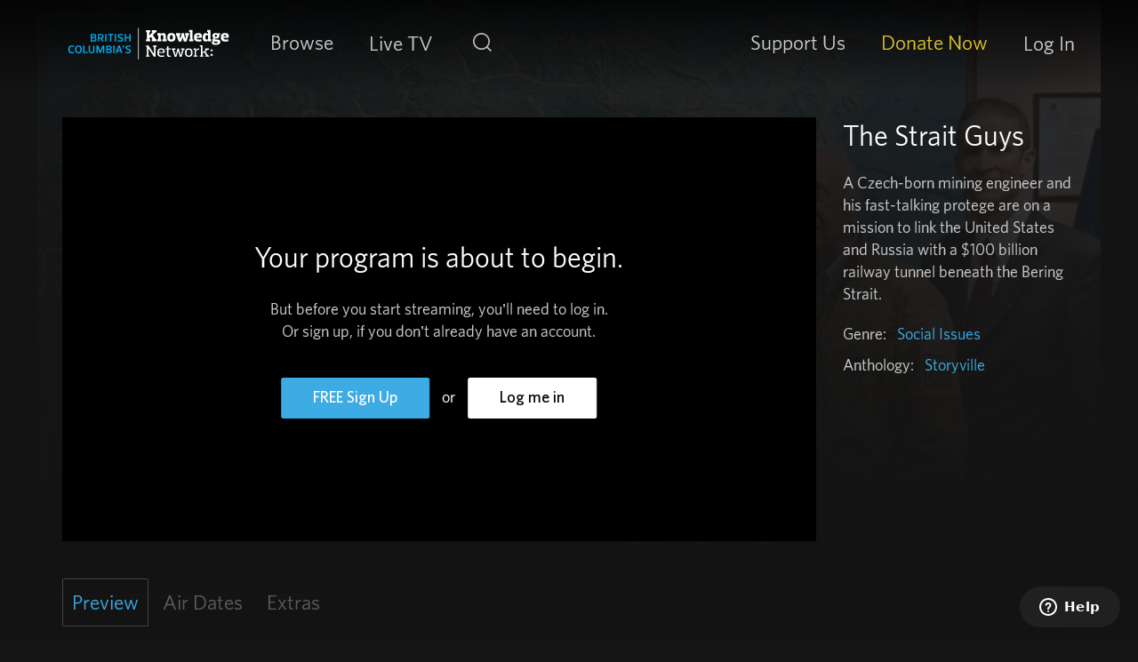

--- FILE ---
content_type: text/html; charset=UTF-8
request_url: https://www.knowledge.ca/program/strait-guys
body_size: 7675
content:
<!DOCTYPE html>
<html lang="en" dir="ltr" prefix="content: http://purl.org/rss/1.0/modules/content/  dc: http://purl.org/dc/terms/  foaf: http://xmlns.com/foaf/0.1/  og: http://ogp.me/ns#  rdfs: http://www.w3.org/2000/01/rdf-schema#  schema: http://schema.org/  sioc: http://rdfs.org/sioc/ns#  sioct: http://rdfs.org/sioc/types#  skos: http://www.w3.org/2004/02/skos/core#  xsd: http://www.w3.org/2001/XMLSchema# ">
  <head>
    <meta charset="utf-8" />
<meta name="geo.placename" content="Canada" />
<meta name="geo.region" content="CA-BC" />
<link rel="shortlink" href="https://www.knowledge.ca/node/333842" />
<meta name="robots" content="index, follow" />
<link rel="canonical" href="https://www.knowledge.ca/program/strait-guys" />
<meta property="og:determiner" content="auto" />
<meta property="og:site_name" content="Knowledge.ca" />
<meta property="og:type" content="video.tv_show" />
<meta property="og:url" content="https://www.knowledge.ca/program/strait-guys" />
<meta property="og:title" content="The Strait Guys" />
<meta property="og:image" content="https://www.knowledge.ca/sites/default/files/styles/seo_image/public/2023-02/straitguys.jpg?itok=oULp8QBq" />
<meta property="og:video:type" content="Social Issues" />
<meta property="og:locale" content="en_CA" />
<meta name="dcterms.title" content="The Strait Guys" />
<meta name="dcterms.creator" content="Knowledge Network" />
<meta name="dcterms.publisher" content="Knowledge Network" />
<meta name="dcterms.format" content="text/html" />
<meta name="dcterms.identifier" content="https://www.knowledge.ca/program/strait-guys" />
<meta name="dcterms.language" content="en-CA" />
<meta name="dcterms.coverage" content="Canada" />
<meta name="dcterms.rights" content="All rights reserved" />
<link rel="apple-touch-icon" sizes="180x180" href="/sites/default/files/apple-touch-icon.png"/>
<link rel="icon" type="image/png" sizes="32x32" href="/sites/default/files/favicon-32x32.png"/>
<link rel="icon" type="image/png" sizes="16x16" href="/sites/default/files/favicon-16x16.png"/>
<link rel="manifest" href="/sites/default/files/site.webmanifest"/>
<link rel="mask-icon" href="/sites/default/files/safari-pinned-tab.svg" color="#5bbad5"/>
<link rel="shortcut icon" href="/sites/default/files/favicon.ico"/>
<meta name="msapplication-TileColor" content="#000000"/>
<meta name="favicon-generator" content="Drupal responsive_favicons + realfavicongenerator.net" />
<meta name="Generator" content="Drupal 10 (https://www.drupal.org)" />
<meta name="MobileOptimized" content="width" />
<meta name="HandheldFriendly" content="true" />
<meta name="viewport" content="width=device-width, initial-scale=1, shrink-to-fit=no" />
<meta http-equiv="x-ua-compatible" content="ie=edge" />
<style>body {background-image: url(https://www.knowledge.ca/sites/default/files/styles/episode_background/public/2023-02/straitguys.jpg?itok=4gZtihe8) !important;}</style>
<script src="/sites/default/files/google_tag/google_tag/google_tag.script.js?t96ngc" defer></script>

    <title>The Strait Guys | Knowledge.ca</title>
    <link rel="stylesheet" media="all" href="/core/modules/system/css/components/align.module.css?t96ngc" />
<link rel="stylesheet" media="all" href="/core/modules/system/css/components/fieldgroup.module.css?t96ngc" />
<link rel="stylesheet" media="all" href="/core/modules/system/css/components/container-inline.module.css?t96ngc" />
<link rel="stylesheet" media="all" href="/core/modules/system/css/components/clearfix.module.css?t96ngc" />
<link rel="stylesheet" media="all" href="/core/modules/system/css/components/details.module.css?t96ngc" />
<link rel="stylesheet" media="all" href="/core/modules/system/css/components/hidden.module.css?t96ngc" />
<link rel="stylesheet" media="all" href="/core/modules/system/css/components/item-list.module.css?t96ngc" />
<link rel="stylesheet" media="all" href="/core/modules/system/css/components/js.module.css?t96ngc" />
<link rel="stylesheet" media="all" href="/core/modules/system/css/components/nowrap.module.css?t96ngc" />
<link rel="stylesheet" media="all" href="/core/modules/system/css/components/position-container.module.css?t96ngc" />
<link rel="stylesheet" media="all" href="/core/modules/system/css/components/reset-appearance.module.css?t96ngc" />
<link rel="stylesheet" media="all" href="/core/modules/system/css/components/resize.module.css?t96ngc" />
<link rel="stylesheet" media="all" href="/core/modules/system/css/components/system-status-counter.css?t96ngc" />
<link rel="stylesheet" media="all" href="/core/modules/system/css/components/system-status-report-counters.css?t96ngc" />
<link rel="stylesheet" media="all" href="/core/modules/system/css/components/system-status-report-general-info.css?t96ngc" />
<link rel="stylesheet" media="all" href="/core/modules/system/css/components/tablesort.module.css?t96ngc" />
<link rel="stylesheet" media="all" href="/modules/contrib/we_megamenu/assets/includes/bootstrap/css/bootstrap.min.css?t96ngc" />
<link rel="stylesheet" media="all" href="/modules/contrib/we_megamenu/assets/css/we_megamenu_backend.css?t96ngc" />
<link rel="stylesheet" media="all" href="/themes/contrib/bootstrap_barrio/css/components/node.css?t96ngc" />
<link rel="stylesheet" media="all" href="//use.fontawesome.com/releases/v5.13.0/css/all.css" />
<link rel="stylesheet" media="all" href="/themes/contrib/bootstrap_barrio/css/colors/messages/messages-light.css?t96ngc" />
<link rel="stylesheet" media="all" href="/themes/custom/kn5bs/css/style.css?t96ngc" />
<link rel="stylesheet" media="all" href="/sites/default/files/asset_injector/css/saf-7d8dac94899e57c5206164492a3fc666.css?t96ngc" />

    <script type="application/json" data-drupal-selector="drupal-settings-json">{"path":{"baseUrl":"\/","pathPrefix":"","currentPath":"node\/333842","currentPathIsAdmin":false,"isFront":false,"currentLanguage":"en"},"pluralDelimiter":"\u0003","suppressDeprecationErrors":true,"dataLayer":{"defaultLang":"en","languages":{"en":{"id":"en","name":"English","direction":"ltr","weight":0}}},"knProgram":{"defaultFilter":".episode"},"user":{"uid":0,"permissionsHash":"d7fdcc4b53c0330ae8828ed7c0428646a466697c1f3778fa143e764416f2cd51"}}</script>
<script src="/sites/default/files/js/js_0fhoZALajXMUW0ZwKvvA1HCDTobVW4oKrjai6LGBvMo.js?scope=header&amp;delta=0&amp;language=en&amp;theme=kn5bs&amp;include=eJwlykEOhCAMQNELWVnNeUgJteJASwpKvL0Sdz8vP2LHjDeZC7TjldTa8pdfaI6zBszQ-p2T8Iv-GL5-7zG-mFpN2bC41LRrJWBLcRnkCzEWktNtamUdBBNgCmym0kniA_7AMJg"></script>
<script src="//content.jwplatform.com/libraries/THOKNsGF.js"></script>

    <!-- Start of knowledgenet Zendesk Widget script -->
    <script>/*<![CDATA[*/window.zE||(function(e,t,s){var n=window.zE=window.zEmbed=function(){n._.push(arguments)}, a=n.s=e.createElement(t),r=e.getElementsByTagName(t)[0];n.set=function(e){ n.set._.push(e)},n._=[],n.set._=[],a.async=true,a.setAttribute("charset","utf-8"), a.src="https://static.zdassets.com/ekr/asset_composer.js?key="+s, n.t=+new Date,a.type="text/javascript",r.parentNode.insertBefore(a,r)})(document,"script","bebd44b4-86ef-472b-8959-baf79b2220ba");/*]]>*/</script>
    <!-- End of knowledgenet Zendesk Widget script -->
  </head>
  <body class="layout-no-sidebars page-node-333842 program-strait-guys program-type-sp path-node node--type-program">
    <a href="#main-content" class="visually-hidden focusable skip-link">
      Skip to main content
    </a>
    <noscript><iframe src="https://www.googletagmanager.com/ns.html?id=GTM-M34XR8M" height="0" width="0" style="display:none;visibility:hidden"></iframe></noscript>
      <div class="dialog-off-canvas-main-canvas" data-off-canvas-main-canvas>
    

    

<div id="page-wrapper">
  <div id="page">
    <header id="header" class="site-header sticky-top" role="banner" aria-label="Site header">
          <div class="container">
      <div class="row align-items-center">
        <div class="d-flex d-xl-block justify-content-between align-items-center" id="nav-column">

          <div class="nav-search-btn d-xl-none">
            <button class="navbar-toggler" type="button" id="mobile-search-menu" aria-label="Toggle navigation">
              <span class="search-icon">
                <span class="sr-only">Search</span>
              </span>
            </button>
          </div>

              <a href="/" title="Home" rel="home" class="navbar-brand">
          <img class="img-fluid d-inline-block align-top logo-mobile d-lg-none" width="57" height="50" src="/themes/custom/kn5bs/images/logo-small.svg" alt="Knowledge Network">
      <img class="img-fluid align-top logo-desktop d-none d-lg-inline-block" width="363" height="71" src="/themes/custom/kn5bs/images/logo.svg" alt="Knowledge Network">
        <span class="ml-2 d-none d-md-inline"></span>
  </a>



                      <div class="nav-burger-menu d-xl-none">
              <button class="navbar-toggler" id="mobile-open-menu" type="button" aria-label="Toggle navigation">
                <span class="burger-menu">
                  <span class="sr-only">Toggle navigation</span>
                  <span class="icon-bar"></span>
                  <span class="icon-bar"></span>
                  <span class="icon-bar"></span>
                </span>
              </button>
            </div>
                  </div>

        <div class="header-menu-navbar">
                                  <div class="header-menu">
              <div id="main-navbar">
                <button type="button" class="mobile-menu-header d-xl-none" id="mobile-close-menu" href="javascript:void(0)">
                  <span class="close-icon"></span>

                  <span class="mobile-menu-label">
                    Menu
                  </span>

                  <span class="sr-only">Close Menu</span>
                </button>

                  <div id="block-main-navigation-mega-menu" class="block block-we-megamenu block-we-megamenu-blockmain">
  
    
      <div class="content">
      		<nav  class="main navbar navbar-default navbar-we-mega-menu mobile-collapse hover-action" data-menu-name="main" data-block-theme="kn5bs" data-style="Default" data-animation="None" data-delay="" data-duration="" data-autoarrow="" data-alwayshowsubmenu="" data-action="hover" data-mobile-collapse="0">

	  <div class="container-fluid">
	    <ul  class="we-mega-menu-ul nav nav-tabs">
  <li  class="we-mega-menu-li dropdown-menu" data-level="0" data-element-type="we-mega-menu-li" description="" data-id="8179b341-2720-4668-8162-c1c0af18c862" data-submenu="1" data-hide-sub-when-collapse="" data-group="0" data-class="" data-icon="" data-caption="" data-alignsub="" data-target="">

      <a class="we-mega-menu-li" title="" href="/browse" target="">
     
      Browse
              <span class="d-xl-none mobile-submenu-trigger"></span>
      
    </a>
      <div  class="we-mega-menu-submenu" data-element-type="we-mega-menu-submenu" data-submenu-width="300" data-class="" style="width: 300px">
    <button type="button" class="d-xl-none back-button mobile-menu-header" href="javascript:void(0);"><span class="left-icon"></span> <span class="mobile-menu-label">Back</span></button>
    
    <div class="we-mega-menu-submenu-inner">
      <div class="container">
        <div  class="we-mega-menu-row" data-element-type="we-mega-menu-row" data-custom-row="1">
  <div  class="we-mega-menu-col span12" data-element-type="we-mega-menu-col" data-width="12" data-block="categories" data-blocktitle="0" data-hidewhencollapse="" data-class="">
    <div class="type-of-block"><div class="block-inner"><nav role="navigation" aria-labelledby="block-categories-menu" id="block-categories" class="block block-menu navigation menu--categories">
            
  <h2 class="sr-only" id="block-categories-menu">Categories</h2>
  

        
              <ul block="block-categories" class="clearfix nav">
                    <li class="nav-item">
                <a href="/browse/drama" title="Drama" class="nav-link nav-link--browse-drama" data-drupal-link-system-path="taxonomy/term/36">Drama</a>
              </li>
                <li class="nav-item">
                <a href="/browse/knowledge-originals" title="Knowledge Originals" class="nav-link nav-link--browse-knowledge-originals" data-drupal-link-system-path="taxonomy/term/114">Knowledge Originals</a>
              </li>
                <li class="nav-item">
                <a href="/browse/documentaries" title="Documentaries" class="nav-link nav-link--browse-documentaries" data-drupal-link-system-path="taxonomy/term/111">Documentaries</a>
              </li>
                <li class="nav-item">
                <a href="/browse/performing-arts" title="Performing Arts" class="nav-link nav-link--browse-performing-arts" data-drupal-link-system-path="taxonomy/term/63">Performing Arts</a>
              </li>
                <li class="nav-item">
                <a href="http://www.knowledgekids.ca" class="nav-link nav-link-http--wwwknowledgekidsca">Knowledge Kids</a>
              </li>
        </ul>
  


  </nav>
</div></div>

</div>

</div>

      </div>
    </div>
  </div>

</li><li  class="we-mega-menu-li" data-level="0" data-element-type="we-mega-menu-li" description="Watch the Knowledge Live Stream." data-id="" data-submenu="0" data-hide-sub-when-collapse="" data-group="0" data-class="" data-icon="" data-caption="" data-alignsub="" data-target="">

      <a class="we-mega-menu-li" title="Watch the Knowledge Live Stream." href="/live" target="">
     
      Live TV
      
    </a>
    
</li><li  class="we-mega-menu-li d-none d-xl-block search-icon-item" data-level="0" data-element-type="we-mega-menu-li" description="" data-id="adf37e26-aee9-46a6-a072-af687a4348f1" data-submenu="0" data-hide-sub-when-collapse="" data-group="0" data-class="d-none d-xl-block search-icon-item" data-icon="" data-caption="" data-alignsub="" data-target="">

      <a class="we-mega-menu-li" title="" href="/search" target="">
     
      Search
      
    </a>
    
</li>
</ul>
	  </div>
	</nav>

    </div>
  </div>


                  <section class="d-block d-xl-flex align-items-center region region-secondary-navigation">
    <div id="block-main-secondary-megamenu" class="block block-we-megamenu block-we-megamenu-blockmain-secondary-menu">
  
    
      <div class="content">
      		<nav  class="main-secondary-menu navbar navbar-default navbar-we-mega-menu mobile-collapse hover-action" data-menu-name="main-secondary-menu" data-block-theme="kn5bs" data-style="Default" data-animation="None" data-delay="" data-duration="" data-autoarrow="" data-alwayshowsubmenu="" data-action="hover" data-mobile-collapse="0">

	  <div class="container-fluid">
	    <ul  class="we-mega-menu-ul nav nav-tabs">
  <li  class="we-mega-menu-li dropdown-menu" data-level="0" data-element-type="we-mega-menu-li" description="" data-id="d5511a38-ce64-44bb-b795-d801eba65368" data-submenu="1" data-hide-sub-when-collapse="" data-group="0" data-class="" data-icon="" data-caption="" data-alignsub="" data-target="">

      <a class="we-mega-menu-li" title="" href="/partners" target="">
     
      Support Us
              <span class="d-xl-none mobile-submenu-trigger"></span>
      
    </a>
      <div  class="we-mega-menu-submenu" data-element-type="we-mega-menu-submenu" data-submenu-width="" data-class="" style="width: px">
    <button type="button" class="d-xl-none back-button mobile-menu-header" href="javascript:void(0);"><span class="left-icon"></span> <span class="mobile-menu-label">Back</span></button>
    
    <div class="we-mega-menu-submenu-inner">
      <div class="container">
        <div  class="we-mega-menu-row" data-element-type="we-mega-menu-row" data-custom-row="0">
  <div  class="we-mega-menu-col span12" data-element-type="we-mega-menu-col" data-width="12" data-block="" data-blocktitle="0" data-hidewhencollapse="" data-class="">
  <ul class="nav nav-tabs subul">
  <li  class="we-mega-menu-li" data-level="1" data-element-type="we-mega-menu-li" description="" data-id="e4b1ae5d-0ea1-4a4a-9390-a0f43fb697b9" data-submenu="0" data-hide-sub-when-collapse="" data-group="0" data-class="" data-icon="" data-caption="" data-alignsub="" data-target="_self">

      <a class="we-mega-menu-li" title="" href="/partners" target="_self">
     
      Why Give?
      
    </a>
    
</li><li  class="we-mega-menu-li" data-level="1" data-element-type="we-mega-menu-li" description="" data-id="217eefd9-8c2d-4ec5-be83-44a162755ec0" data-submenu="0" data-hide-sub-when-collapse="" data-group="0" data-class="" data-icon="" data-caption="" data-alignsub="" data-target="_self">

      <a class="we-mega-menu-li" title="" href="/partners/ways-to-give" target="_self">
     
      Ways to Give
      
    </a>
    
</li><li  class="we-mega-menu-li" data-level="1" data-element-type="we-mega-menu-li" description="" data-id="e9ab82ce-c5fd-4d02-919f-a281ff875e2a" data-submenu="0" data-hide-sub-when-collapse="" data-group="0" data-class="" data-icon="" data-caption="" data-alignsub="" data-target="_self">

      <a class="we-mega-menu-li" title="" href="/partners/ways-to-give/legacy-giving" target="_self">
     
      Legacy Giving
      
    </a>
    
</li><li  class="we-mega-menu-li" data-level="1" data-element-type="we-mega-menu-li" description="" data-id="1c29570f-9821-469f-916a-b62e635a6388" data-submenu="0" data-hide-sub-when-collapse="" data-group="0" data-class="" data-icon="" data-caption="" data-alignsub="" data-target="_self">

      <a class="we-mega-menu-li" title="" href="/partners/meet-our-partners" target="_self">
     
      Meet Our Partners
      
    </a>
    
</li><li  class="we-mega-menu-li" data-level="1" data-element-type="we-mega-menu-li" description="" data-id="4ad7a6da-3d76-423c-bc2c-d2811aa0c84b" data-submenu="0" data-hide-sub-when-collapse="" data-group="0" data-class="" data-icon="" data-caption="" data-alignsub="" data-target="_self">

      <a class="we-mega-menu-li" title="" href="/partners/with-our-gratitude" target="_self">
     
      With Our Gratitude
      
    </a>
    
</li><li  class="we-mega-menu-li" data-level="1" data-element-type="we-mega-menu-li" description="" data-id="965021d1-66ea-4e34-a7c7-16db2b5454c0" data-submenu="0" data-hide-sub-when-collapse="" data-group="0" data-class="" data-icon="" data-caption="" data-alignsub="" data-target="_self">

      <a class="we-mega-menu-li" title="" href="/partners/k-magazine" target="_self">
     
      K: Magazine
      
    </a>
    
</li>
</ul>
</div>

</div>

      </div>
    </div>
  </div>

</li><li  class="we-mega-menu-li dropdown-menu nav-link--donate class" data-level="0" data-element-type="we-mega-menu-li" description="" data-id="18d717c2-1db1-41d9-8dd8-438b8e5d57e9" data-submenu="1" data-hide-sub-when-collapse="" data-group="0" data-class="nav-link--donate class" data-icon="" data-caption="" data-alignsub="" data-target="">

      <a class="we-mega-menu-li" title="" href="/donate" target="">
     
      Donate Now
              <span class="d-xl-none mobile-submenu-trigger"></span>
      
    </a>
      <div  class="we-mega-menu-submenu" data-element-type="we-mega-menu-submenu" data-submenu-width="" data-class="" style="width: px">
    <button type="button" class="d-xl-none back-button mobile-menu-header" href="javascript:void(0);"><span class="left-icon"></span> <span class="mobile-menu-label">Back</span></button>
    
    <div class="we-mega-menu-submenu-inner">
      <div class="container">
        <div  class="we-mega-menu-row" data-element-type="we-mega-menu-row" data-custom-row="0">
  <div  class="we-mega-menu-col span12" data-element-type="we-mega-menu-col" data-width="12" data-block="" data-blocktitle="0" data-hidewhencollapse="" data-class="">
  <ul class="nav nav-tabs subul">
  <li  class="we-mega-menu-li" data-level="1" data-element-type="we-mega-menu-li" description="" data-id="d36aa288-e00b-444f-8232-b72d0d26fbe4" data-submenu="0" data-hide-sub-when-collapse="" data-group="0" data-class="" data-icon="" data-caption="" data-alignsub="" data-target="_self">

      <a class="we-mega-menu-li" title="" href="/donate/single" target="_self">
     
      Give a Single gift
      
    </a>
    
</li><li  class="we-mega-menu-li" data-level="1" data-element-type="we-mega-menu-li" description="" data-id="47eae5b7-4d8f-4072-b632-c92f6c28a9c1" data-submenu="0" data-hide-sub-when-collapse="" data-group="0" data-class="" data-icon="" data-caption="" data-alignsub="" data-target="_self">

      <a class="we-mega-menu-li" title="" href="/donate/monthly" target="_self">
     
      Give a Monthly gift
      
    </a>
    
</li><li  class="we-mega-menu-li" data-level="1" data-element-type="we-mega-menu-li" description="" data-id="785ad1e3-b074-4167-83ce-0df46ba1fc42" data-submenu="0" data-hide-sub-when-collapse="" data-group="0" data-class="" data-icon="" data-caption="" data-alignsub="" data-target="_self">

      <a class="we-mega-menu-li" title="" href="/donate/gift-of-knowledge" target="_self">
     
      Give a Gift of Knowledge
      
    </a>
    
</li><li  class="we-mega-menu-li" data-level="1" data-element-type="we-mega-menu-li" description="" data-id="843ba10c-dca3-4063-866e-de9ba858101c" data-submenu="0" data-hide-sub-when-collapse="" data-group="0" data-class="" data-icon="" data-caption="" data-alignsub="" data-target="_self">

      <a class="we-mega-menu-li" title="" href="/donate/gift-in-memory" target="_self">
     
      Give a Gift in Memory
      
    </a>
    
</li><li  class="we-mega-menu-li" data-level="1" data-element-type="we-mega-menu-li" description="" data-id="0293ba0b-c5e1-4d67-9882-41006462a9de" data-submenu="0" data-hide-sub-when-collapse="" data-group="0" data-class="" data-icon="" data-caption="" data-alignsub="" data-target="_self">

      <a class="we-mega-menu-li" title="" href="/donate/gift-in-honour" target="_self">
     
      Give a Gift in Honour
      
    </a>
    
</li>
</ul>
</div>

</div>

      </div>
    </div>
  </div>

</li><li  class="we-mega-menu-li d-block d-md-block d-sm-block d-xl-none d-lg-block search-icon-item" data-level="0" data-element-type="we-mega-menu-li" description="" data-id="99004ef1-83bc-4665-932c-dcbf1abd5596" data-submenu="0" data-hide-sub-when-collapse="" data-group="0" data-class="d-block d-md-block d-sm-block d-xl-none d-lg-block search-icon-item" data-icon="" data-caption="" data-alignsub="" data-target="">

      <a class="we-mega-menu-li" title="" href="/search" target="">
     
      Search
      
    </a>
    
</li>
</ul>
	  </div>
	</nav>

    </div>
  </div>
<div id="block-user-account-megamenu" class="block block-we-megamenu block-we-megamenu-blockaccount">
  
    
      <div class="content">
      		<nav  class="account navbar navbar-default navbar-we-mega-menu mobile-collapse hover-action" data-menu-name="account" data-block-theme="kn5bs" data-style="Default" data-animation="None" data-delay="" data-duration="" data-autoarrow="" data-alwayshowsubmenu="" data-action="hover" data-mobile-collapse="0">

	  <div class="container-fluid">
	    <ul  class="we-mega-menu-ul nav nav-tabs">
  
</ul>
	  </div>
	</nav>

    </div>
  </div>

  </section>

                                  <div id="block-user-account-megamenu" class="block block-we-megamenu block-we-megamenu-blockaccount">
	<nav class="account navbar navbar-default navbar-we-mega-menu">
		<ul class="we-mega-menu-ul nav nav-tabs">
			<li class="we-mega-menu-li"><a href="/user/login?destination=/node/333842">Log In</a>
			</li>
		</ul>
	</nav>
</div>
                              </div>
            </div>
                              </div>
      </div>
    </div>
  </header>

    
    <div id="main-wrapper" class="layout-main-wrapper clearfix">
        <div id="main" class="container">
    <div class="row justify-content-center flex-md-nowrap">
      <main class="col-12">
        <a id="main-content" tabindex="-1"></a>
        
                    <section class="row region region-help">
    <div data-drupal-messages-fallback class="hidden"></div>

  </section>

        
                  <div class="row justify-content-center">
            <div class="col-12">
                <div id="block-kn5bs-page-title" class="block block-core block-page-title-block">
  
    
      <div class="content">
      
  <h1 class="page-header"><span class="field field--name-title field--type-string field--label-hidden"></span>
</h1>


    </div>
  </div>


            </div>
          </div>
        
          <div id="block-kn5bs-content" class="block block-system block-system-main-block">
  
    
      <div class="content">
      


<article about="/program/strait-guys" class="node node--type-program node--article-full clearfix">
  <div class="node__content clearfix">
    <header id="program-series">
      <div class="row">
                </div>
    
  <div class="clearfix text-formatted field field--name-field-description field--type-text-long field--label-visually_hidden">
    <div class="field__label visually-hidden">Description</div>
              <div class="field__item"><p>A Czech-born mining engineer and his fast-talking protege are on a mission to link the United States and Russia with a $100 billion railway tunnel beneath the Bering Strait.</p>
</div>
          </div>


<article about="/program/strait-guys/episode" class="node node--type-episode node--article-full clearfix">
  <div class="node__content clearfix">
    <div class="row">
      <div class="col-sm-12 col-xl-9">
        <section>
                      <div class="img-container">
  <div class="field field--name-field-image field--type-entity-reference field--label-visually_hidden">
    <div class="field__label visually-hidden">Image</div>
              <div class="field__item">  <img loading="lazy" src="/sites/default/files/2023-02/straitguys.jpg" width="1920" height="1080" typeof="foaf:Image" />

</div>
          </div>
</div>
                    
  <div class="field field--name-field-video-id field--type-kn-video-video-id field--label-visually_hidden">
    <div class="field__label visually-hidden">Video ID</div>
              <div class="field__item"><div class="video-message register">
  <div class="message text-center">
    <h1>Your program is about to begin.</h1>
    <p class="d-none d-sm-none d-lg-block">But before you start streaming, you’ll need to log in.<br>Or sign up, if you don’t already have an account.</p>

    <div class="cta">
      <a href="/user/register?destination=/program/strait-guys" class="btn btn-primary" title="Free Sign Up">FREE Sign Up</a>
      <span>Or</span>
      <a href="/user/login?destination=/program/strait-guys" class="btn btn-default btn-white" title="Log me in">Log me in</a>
    </div>
  </div>
</div></div>
          </div>

        </section>
      </div>

      <div class="col-sm-12 col-xl-3">
        <header class="title">
          <h1><a href="/program/strait-guys" rel="bookmark">The Strait Guys</a></h1>
          <span class="watchlist"></span>

          
          <section class="description">
            <p>A Czech-born mining engineer and his fast-talking protege are on a mission to link the United States and Russia with a $100 billion railway tunnel beneath the Bering Strait.</p>

          </section>
          <section class="video-status"><p></p></section>
          <section class="categories">
                      <div class="genre"><p>Genre:</p>
      
              <a href="/browse/social-issues" hreflang="en">Social Issues</a><span class="cat-camma">,</span>
          
  </div>
                                <div class="anthology"><p>Anthology: </p>
            <a href="/browse/storyville" hreflang="en">Storyville</a>
      </div>
                    
          </section>
        </header>
      </diiv>

      
          </div>
  </div>

  <div class="row">
    <div class="col-sm-12 mt-3">
      <div class="item-list"><ul class="program-tabs list-group"><li class="active list-group-item"><a href="#grid" data-filter=".episode">Preview</a></li><li class="air-dates disabled list-group-item"><a href="#grid" data-filter=".air-date">Air Dates</a></li><li class="extra disabled list-group-item"><a href="#grid" data-filter=".extras">Extras</a></li></ul></div>
      
<div id="episode-grid" class="isotope-grid row">
      <div class="grid-item grid-width-4 episode col-12 col-lg-4" >
 



  <article about="/program/strait-guys/episode-0" class="node node--type-episode node--extra-program-grid clearfix card card-rectangle">
  <div class="node__content clearfix">
         <div class="extra-img card-img">
      <img src="/sites/default/files/styles/episode_grid/public/2023-03/straitguys.jpg?itok=Ko4Or8GQ" width="540" height="305" alt="" loading="lazy" typeof="foaf:Image" class="image-style-episode-grid" />


     </div>
            <div class="title-container">
      <a href="/program/strait-guys/episode-0">
      <div class="program-title">The Strait Guys</div>
      <div class="program-details">
                                      <div class="episode-number">Preview</div>
                                </div><!-- /program-details -->
      </a>
      <div class="video-status"></div>
    </div><!-- /title-container -->
    <div class="card-details">
      <div class="card-program-title">
        <a href="/program/strait-guys/episode-0">
                            Preview
        </a>
      </div>
      <div class="card-description">  <p>Watch a preview of The Strait Guys.</p>


</div>
      <div class="card-cta">
                <a href="/program/strait-guys/episode-0"><span class="glyphicon glyphicon-play" aria-hidden="true"></span></a>
              </div>
    </div>
  </div>
</article>

</div>

  </div>

      
      
    </div>
  </div>
</article>




        </header>
  </div>
</article>

    </div>
  </div>


      </main>
                </div>
  </div>
    </div>
          <div class="featured-bottom">
        <aside class="container-fluid clearfix" role="complementary">
            <section class="row region region-featured-bottom-first">
    <div id="block-targetedmessagingfooter-2" class="block block-kn-tm block-tm-message-footer-block">
  
    
      <div class="content">
      


    </div>
  </div>

  </section>

        </aside>
      </div>
              <footer class="site-footer">
      <div class="container">
      <div class="footer row">
        <div class="col-xl-10">
            <nav role="navigation" aria-labelledby="block-primary-menu" id="block-primary" class="block block-menu navigation menu--footer">
            
  <h2 class="sr-only" id="block-primary-menu">Footer Primary</h2>
  

        
              <ul block="block-primary" class="clearfix nav">
                    <li class="nav-item">
                <a href="/schedule" class="nav-link nav-link--schedule" data-drupal-link-system-path="schedule">TV Schedule</a>
              </li>
                <li class="nav-item">
                <a href="/newsletter" class="nav-link nav-link--newsletter" data-drupal-link-system-path="newsletter">eNewsletter</a>
              </li>
                <li class="nav-item">
                <a href="/content/contact-us" class="nav-link nav-link--content-contact-us" data-drupal-link-system-path="node/122763">Contact Us</a>
              </li>
                <li class="nav-item">
                <a href="https://accessibility.knowledge.ca/accessibility/" title="Accessibility at Knowledge Network" class="nav-link nav-link-https--accessibilityknowledgeca-accessibility-">Accessibility</a>
              </li>
                <li class="nav-item">
                <a href="/accessibility-feedback" class="nav-link nav-link--accessibility-feedback" data-drupal-link-system-path="node/705917">Accessibility Feedback</a>
              </li>
                <li class="nav-item">
                <a href="https://help.knowledge.ca/" class="nav-link nav-link-https--helpknowledgeca-">Help &amp; FAQ</a>
              </li>
                <li class="nav-item">
                <a href="/knowledge-app" class="nav-link nav-link--knowledge-app" data-drupal-link-system-path="node/311690">Knowledge App</a>
              </li>
                <li class="nav-item">
                <a href="/equity-and-inclusion" class="nav-link nav-link--equity-and-inclusion" data-drupal-link-system-path="node/713343">Equity and Inclusion</a>
              </li>
        </ul>
  


  </nav>
<nav role="navigation" aria-labelledby="block-kn5bs-footersecondary-menu" id="block-kn5bs-footersecondary" class="block block-menu navigation menu--footer-secondary">
            
  <h2 class="sr-only" id="block-kn5bs-footersecondary-menu">Footer secondary</h2>
  

        
              <ul block="block-kn5bs-footersecondary" class="clearfix nav">
    
    <li class="nav-item attribution">Knowledge Network Corporation © 2026</li>

                <li class="nav-item">
                <a href="/terms-privacy" class="nav-link nav-link--terms-privacy" data-drupal-link-system-path="node/311648">Privacy &amp; Terms</a>
              </li>
                <li class="nav-item">
                <a href="/about" class="nav-link nav-link--about" data-drupal-link-system-path="node/311627">About Us</a>
              </li>
                <li class="nav-item">
                <a href="/producers" class="nav-link nav-link--producers" data-drupal-link-system-path="node/311684">Producers</a>
              </li>
                <li class="nav-item">
                <a href="/media-releases" class="nav-link nav-link--media-releases" data-drupal-link-system-path="media-releases">Media Releases</a>
              </li>
                <li class="nav-item">
                <a href="/employment" class="nav-link nav-link--employment">Employment</a>
              </li>
        </ul>
  


  </nav>



          <div class="kn-tax-info">
            <p class="attribution">Charitable Tax #12153 2816 RR 0001</p>
          </div>
        </div>
        <div class="col-xl-2">
          <div class="imagine-trustee-logo">
            <a href="http://www.imaginecanada.ca/standards" aria-label="Knowledge is an accreditated charity by Imagine Canada. Read about the Imagine Canada standards." target="_blank">
              <img src="/themes/custom/kn5bs/images/imagine-trustee-seal-logo.png" width="90" height="90" alt="Imagine Canada Logo"/>
            </a>
          </div>

          <ul class="social-icons">
            <li class="instagram">
              <a class="btn btn-default btn-white" href="https://www.instagram.com/knowledgenetwork" aria-label="Connect with Knowledge on Instagram" target="_blank">
                <i class="fab fa-instagram"></i>
              </a>
            </li>
            <li class="facebook">
              <a class="btn btn-default btn-white" href="https://www.facebook.com/bcknowledgenetwork" aria-label="Connect with Knowledge on Facebook" target="_blank">
                <i class="fab fa-facebook-f"></i>
              </a>
            </li>
            <li class="bluesky">
              <a class="btn btn-default btn-white" href="https://bsky.app/profile/knowledge.ca" aria-label="Connect with Knowledge on Bluesky" target="_blank">
                <i class="fab fa-bluesky"></i>
              </a>
            </li>
          </ul>
        </div>
      </div>
    </div>
  </footer>
      </div>
</div>

  </div>

    <script>window.dataLayer = window.dataLayer || []; window.dataLayer.push({"":"Knowledge.ca","userUid":0,"user":{"loggedIn":"no","userID":0,"daysSinceLastLogin":-1},"pageType":"program-overview","programName":"The Strait Guys","programType":"sp","programId":"589b4fb6-6f11-4499-8974-d82a6ab03d37","anthology":"Storyville","genre":"Social Issues","collection":""});</script>

    <script src="/sites/default/files/js/js_oLg9GCXuC3OMx4tjCRcmeEb-pYiZ2WRCg9tE_vJENO0.js?scope=footer&amp;delta=0&amp;language=en&amp;theme=kn5bs&amp;include=eJwlykEOhCAMQNELWVnNeUgJteJASwpKvL0Sdz8vP2LHjDeZC7TjldTa8pdfaI6zBszQ-p2T8Iv-GL5-7zG-mFpN2bC41LRrJWBLcRnkCzEWktNtamUdBBNgCmym0kniA_7AMJg"></script>


  </body>
</html>


--- FILE ---
content_type: text/plain; charset=UTF-8
request_url: https://www.knowledge.ca/session/token
body_size: -122
content:
AG5n0pRkdZG9_ZsBBmxJlcZsZMvUnzSDYKn0LHM80GU

--- FILE ---
content_type: image/svg+xml
request_url: https://www.knowledge.ca/themes/custom/kn5bs/images/logo-small.svg
body_size: 507
content:
<?xml version="1.0" encoding="utf-8"?>
<!-- Generator: Adobe Illustrator 21.0.0, SVG Export Plug-In . SVG Version: 6.00 Build 0)  -->
<svg version="1.1" id="Layer_1" xmlns="http://www.w3.org/2000/svg" xmlns:xlink="http://www.w3.org/1999/xlink" x="0px" y="0px"
	 viewBox="0 0 170.7 135" style="enable-background:new 0 0 170.7 135;" xml:space="preserve">
<style type="text/css">
	.st0{fill:#FFFFFF;}
</style>
<path class="st0" d="M49.5,0v21.2H38.3v44.6l43-44.6H71V0h54.6v21.2h-12.2L77.7,56.9l38.8,55.5h10.8v21H71.3v-21h11L57.5,75.6
	l-19.2,19v17.9h11.2v21H0v-21h11.2V21.2H0V0H49.5z"/>
<path class="st0" d="M170.7,24.7v22.1h-31.9V24.7H170.7z M170.7,86.9V109h-31.9V86.9H170.7z"/>
</svg>
